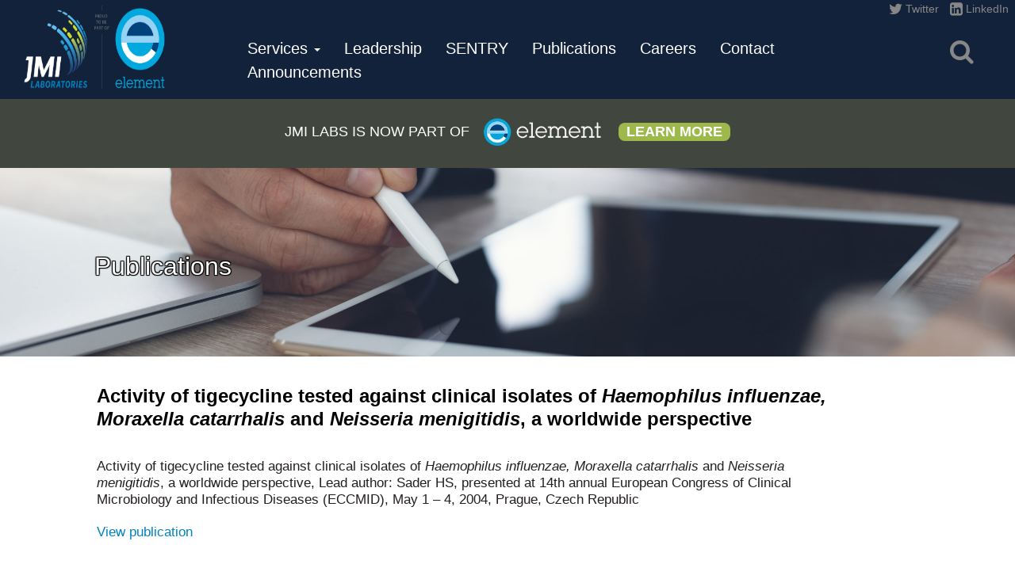

--- FILE ---
content_type: text/html; charset=UTF-8
request_url: https://www.jmilabs.com/publications/activity-of-tigecycline-tested-against-clinical-isolates-of-haemophilus-influenzae-moraxella-catarrhalis-and-neisseria-menigitidis-a-worldwide-perspective/
body_size: 10112
content:
<!DOCTYPE html><html
lang=en-US class=no-js><head><style>img.lazy{min-height:1px}</style><link
href=https://www.jmilabs.com/wp-content/plugins/w3-total-cache/pub/js/lazyload.min.js?x43482 as=script><meta
charset="UTF-8"><meta
name="viewport" content="width=device-width, initial-scale=1.0"><meta
http-equiv="x-ua-compatible" content="ie=edge"><title>Activity of tigecycline tested against clinical isolates of Haemophilus influenzae, Moraxella catarrhalis and Neisseria menigitidis, a worldwide perspective - JMI Laboratories</title><link
rel=profile href=http://gmpg.org/xfn/11><link
rel=pingback href=https://www.jmilabs.com/xmlrpc.php><!--[if lt IE 9]> <script src=https://www.jmilabs.com/wp-content/themes/TEST-jmi-dev/js/html5.js?x43482></script> <style>.site-content { float: none !important; width: 100% !important;}</style><![endif]--><meta
name='robots' content='index, follow, max-image-preview:large, max-snippet:-1, max-video-preview:-1'><style>img:is([sizes="auto" i], [sizes^="auto," i]) { contain-intrinsic-size: 3000px 1500px }</style><link
rel=canonical href=https://www.jmilabs.com/publications/activity-of-tigecycline-tested-against-clinical-isolates-of-haemophilus-influenzae-moraxella-catarrhalis-and-neisseria-menigitidis-a-worldwide-perspective/ ><meta
property="og:locale" content="en_US"><meta
property="og:type" content="article"><meta
property="og:title" content="Activity of tigecycline tested against clinical isolates of Haemophilus influenzae, Moraxella catarrhalis and Neisseria menigitidis, a worldwide perspective - JMI Laboratories"><meta
property="og:description" content="Activity of tigecycline tested against clinical isolates of Haemophilus influenzae, Moraxella catarrhalis and Neisseria menigitidis, a worldwide perspective, Lead author: Sader HS, presented at 14th annual European Congress of Clinical Microbiology and Infectious Diseases (ECCMID), May 1 &#8211; 4, 2004, Prague, Czech Republic"><meta
property="og:url" content="https://www.jmilabs.com/publications/activity-of-tigecycline-tested-against-clinical-isolates-of-haemophilus-influenzae-moraxella-catarrhalis-and-neisseria-menigitidis-a-worldwide-perspective/"><meta
property="og:site_name" content="JMI Laboratories"><meta
name="twitter:card" content="summary_large_image"> <script type=application/ld+json class=yoast-schema-graph>{"@context":"https://schema.org","@graph":[{"@type":"WebPage","@id":"https://www.jmilabs.com/publications/activity-of-tigecycline-tested-against-clinical-isolates-of-haemophilus-influenzae-moraxella-catarrhalis-and-neisseria-menigitidis-a-worldwide-perspective/","url":"https://www.jmilabs.com/publications/activity-of-tigecycline-tested-against-clinical-isolates-of-haemophilus-influenzae-moraxella-catarrhalis-and-neisseria-menigitidis-a-worldwide-perspective/","name":"Activity of tigecycline tested against clinical isolates of Haemophilus influenzae, Moraxella catarrhalis and Neisseria menigitidis, a worldwide perspective - JMI Laboratories","isPartOf":{"@id":"https://www.jmilabs.com/#website"},"datePublished":"2004-05-04T05:00:00+00:00","breadcrumb":{"@id":"https://www.jmilabs.com/publications/activity-of-tigecycline-tested-against-clinical-isolates-of-haemophilus-influenzae-moraxella-catarrhalis-and-neisseria-menigitidis-a-worldwide-perspective/#breadcrumb"},"inLanguage":"en-US","potentialAction":[{"@type":"ReadAction","target":["https://www.jmilabs.com/publications/activity-of-tigecycline-tested-against-clinical-isolates-of-haemophilus-influenzae-moraxella-catarrhalis-and-neisseria-menigitidis-a-worldwide-perspective/"]}]},{"@type":"BreadcrumbList","@id":"https://www.jmilabs.com/publications/activity-of-tigecycline-tested-against-clinical-isolates-of-haemophilus-influenzae-moraxella-catarrhalis-and-neisseria-menigitidis-a-worldwide-perspective/#breadcrumb","itemListElement":[{"@type":"ListItem","position":1,"name":"Home","item":"https://www.jmilabs.com/"},{"@type":"ListItem","position":2,"name":"Publications","item":"https://www.jmilabs.com/publications/"},{"@type":"ListItem","position":3,"name":"Activity of tigecycline tested against clinical isolates of Haemophilus influenzae, Moraxella catarrhalis and Neisseria menigitidis, a worldwide perspective"}]},{"@type":"WebSite","@id":"https://www.jmilabs.com/#website","url":"https://www.jmilabs.com/","name":"JMI Laboratories","description":"","potentialAction":[{"@type":"SearchAction","target":{"@type":"EntryPoint","urlTemplate":"https://www.jmilabs.com/?s={search_term_string}"},"query-input":{"@type":"PropertyValueSpecification","valueRequired":true,"valueName":"search_term_string"}}],"inLanguage":"en-US"}]}</script> <link
rel=dns-prefetch href=//maxcdn.bootstrapcdn.com><link
rel=dns-prefetch href=//fonts.googleapis.com><link
rel=alternate type=application/rss+xml title="JMI Laboratories &raquo; Feed" href=https://www.jmilabs.com/feed/ ><link
rel=alternate type=application/rss+xml title="JMI Laboratories &raquo; Comments Feed" href=https://www.jmilabs.com/comments/feed/ ><link
rel=alternate type=application/rss+xml title="JMI Laboratories &raquo; Activity of tigecycline tested against clinical isolates of Haemophilus influenzae, Moraxella catarrhalis and Neisseria menigitidis, a worldwide perspective Comments Feed" href=https://www.jmilabs.com/publications/activity-of-tigecycline-tested-against-clinical-isolates-of-haemophilus-influenzae-moraxella-catarrhalis-and-neisseria-menigitidis-a-worldwide-perspective/feed/ >
 <script src="//www.googletagmanager.com/gtag/js?id=G-F7WVWWN0QG"  data-cfasync=false data-wpfc-render=false async></script> <script data-cfasync=false data-wpfc-render=false>var mi_version = '9.11.1';
				var mi_track_user = true;
				var mi_no_track_reason = '';
								var MonsterInsightsDefaultLocations = {"page_location":"https:\/\/www.jmilabs.com\/publications\/activity-of-tigecycline-tested-against-clinical-isolates-of-haemophilus-influenzae-moraxella-catarrhalis-and-neisseria-menigitidis-a-worldwide-perspective\/"};
								if ( typeof MonsterInsightsPrivacyGuardFilter === 'function' ) {
					var MonsterInsightsLocations = (typeof MonsterInsightsExcludeQuery === 'object') ? MonsterInsightsPrivacyGuardFilter( MonsterInsightsExcludeQuery ) : MonsterInsightsPrivacyGuardFilter( MonsterInsightsDefaultLocations );
				} else {
					var MonsterInsightsLocations = (typeof MonsterInsightsExcludeQuery === 'object') ? MonsterInsightsExcludeQuery : MonsterInsightsDefaultLocations;
				}

								var disableStrs = [
										'ga-disable-G-F7WVWWN0QG',
									];

				/* Function to detect opted out users */
				function __gtagTrackerIsOptedOut() {
					for (var index = 0; index < disableStrs.length; index++) {
						if (document.cookie.indexOf(disableStrs[index] + '=true') > -1) {
							return true;
						}
					}

					return false;
				}

				/* Disable tracking if the opt-out cookie exists. */
				if (__gtagTrackerIsOptedOut()) {
					for (var index = 0; index < disableStrs.length; index++) {
						window[disableStrs[index]] = true;
					}
				}

				/* Opt-out function */
				function __gtagTrackerOptout() {
					for (var index = 0; index < disableStrs.length; index++) {
						document.cookie = disableStrs[index] + '=true; expires=Thu, 31 Dec 2099 23:59:59 UTC; path=/';
						window[disableStrs[index]] = true;
					}
				}

				if ('undefined' === typeof gaOptout) {
					function gaOptout() {
						__gtagTrackerOptout();
					}
				}
								window.dataLayer = window.dataLayer || [];

				window.MonsterInsightsDualTracker = {
					helpers: {},
					trackers: {},
				};
				if (mi_track_user) {
					function __gtagDataLayer() {
						dataLayer.push(arguments);
					}

					function __gtagTracker(type, name, parameters) {
						if (!parameters) {
							parameters = {};
						}

						if (parameters.send_to) {
							__gtagDataLayer.apply(null, arguments);
							return;
						}

						if (type === 'event') {
														parameters.send_to = monsterinsights_frontend.v4_id;
							var hookName = name;
							if (typeof parameters['event_category'] !== 'undefined') {
								hookName = parameters['event_category'] + ':' + name;
							}

							if (typeof MonsterInsightsDualTracker.trackers[hookName] !== 'undefined') {
								MonsterInsightsDualTracker.trackers[hookName](parameters);
							} else {
								__gtagDataLayer('event', name, parameters);
							}
							
						} else {
							__gtagDataLayer.apply(null, arguments);
						}
					}

					__gtagTracker('js', new Date());
					__gtagTracker('set', {
						'developer_id.dZGIzZG': true,
											});
					if ( MonsterInsightsLocations.page_location ) {
						__gtagTracker('set', MonsterInsightsLocations);
					}
										__gtagTracker('config', 'G-F7WVWWN0QG', {"forceSSL":"true"} );
										window.gtag = __gtagTracker;										(function () {
						/* https://developers.google.com/analytics/devguides/collection/analyticsjs/ */
						/* ga and __gaTracker compatibility shim. */
						var noopfn = function () {
							return null;
						};
						var newtracker = function () {
							return new Tracker();
						};
						var Tracker = function () {
							return null;
						};
						var p = Tracker.prototype;
						p.get = noopfn;
						p.set = noopfn;
						p.send = function () {
							var args = Array.prototype.slice.call(arguments);
							args.unshift('send');
							__gaTracker.apply(null, args);
						};
						var __gaTracker = function () {
							var len = arguments.length;
							if (len === 0) {
								return;
							}
							var f = arguments[len - 1];
							if (typeof f !== 'object' || f === null || typeof f.hitCallback !== 'function') {
								if ('send' === arguments[0]) {
									var hitConverted, hitObject = false, action;
									if ('event' === arguments[1]) {
										if ('undefined' !== typeof arguments[3]) {
											hitObject = {
												'eventAction': arguments[3],
												'eventCategory': arguments[2],
												'eventLabel': arguments[4],
												'value': arguments[5] ? arguments[5] : 1,
											}
										}
									}
									if ('pageview' === arguments[1]) {
										if ('undefined' !== typeof arguments[2]) {
											hitObject = {
												'eventAction': 'page_view',
												'page_path': arguments[2],
											}
										}
									}
									if (typeof arguments[2] === 'object') {
										hitObject = arguments[2];
									}
									if (typeof arguments[5] === 'object') {
										Object.assign(hitObject, arguments[5]);
									}
									if ('undefined' !== typeof arguments[1].hitType) {
										hitObject = arguments[1];
										if ('pageview' === hitObject.hitType) {
											hitObject.eventAction = 'page_view';
										}
									}
									if (hitObject) {
										action = 'timing' === arguments[1].hitType ? 'timing_complete' : hitObject.eventAction;
										hitConverted = mapArgs(hitObject);
										__gtagTracker('event', action, hitConverted);
									}
								}
								return;
							}

							function mapArgs(args) {
								var arg, hit = {};
								var gaMap = {
									'eventCategory': 'event_category',
									'eventAction': 'event_action',
									'eventLabel': 'event_label',
									'eventValue': 'event_value',
									'nonInteraction': 'non_interaction',
									'timingCategory': 'event_category',
									'timingVar': 'name',
									'timingValue': 'value',
									'timingLabel': 'event_label',
									'page': 'page_path',
									'location': 'page_location',
									'title': 'page_title',
									'referrer' : 'page_referrer',
								};
								for (arg in args) {
																		if (!(!args.hasOwnProperty(arg) || !gaMap.hasOwnProperty(arg))) {
										hit[gaMap[arg]] = args[arg];
									} else {
										hit[arg] = args[arg];
									}
								}
								return hit;
							}

							try {
								f.hitCallback();
							} catch (ex) {
							}
						};
						__gaTracker.create = newtracker;
						__gaTracker.getByName = newtracker;
						__gaTracker.getAll = function () {
							return [];
						};
						__gaTracker.remove = noopfn;
						__gaTracker.loaded = true;
						window['__gaTracker'] = __gaTracker;
					})();
									} else {
										console.log("");
					(function () {
						function __gtagTracker() {
							return null;
						}

						window['__gtagTracker'] = __gtagTracker;
						window['gtag'] = __gtagTracker;
					})();
									}</script> <link
rel=stylesheet href=https://www.jmilabs.com/wp-content/cache/minify/a5ff7.css?x43482 media=all><style id=classic-theme-styles-inline-css>/*! This file is auto-generated */
.wp-block-button__link{color:#fff;background-color:#32373c;border-radius:9999px;box-shadow:none;text-decoration:none;padding:calc(.667em + 2px) calc(1.333em + 2px);font-size:1.125em}.wp-block-file__button{background:#32373c;color:#fff;text-decoration:none}</style><style id=global-styles-inline-css>/*<![CDATA[*/:root{--wp--preset--aspect-ratio--square: 1;--wp--preset--aspect-ratio--4-3: 4/3;--wp--preset--aspect-ratio--3-4: 3/4;--wp--preset--aspect-ratio--3-2: 3/2;--wp--preset--aspect-ratio--2-3: 2/3;--wp--preset--aspect-ratio--16-9: 16/9;--wp--preset--aspect-ratio--9-16: 9/16;--wp--preset--color--black: #000000;--wp--preset--color--cyan-bluish-gray: #abb8c3;--wp--preset--color--white: #ffffff;--wp--preset--color--pale-pink: #f78da7;--wp--preset--color--vivid-red: #cf2e2e;--wp--preset--color--luminous-vivid-orange: #ff6900;--wp--preset--color--luminous-vivid-amber: #fcb900;--wp--preset--color--light-green-cyan: #7bdcb5;--wp--preset--color--vivid-green-cyan: #00d084;--wp--preset--color--pale-cyan-blue: #8ed1fc;--wp--preset--color--vivid-cyan-blue: #0693e3;--wp--preset--color--vivid-purple: #9b51e0;--wp--preset--gradient--vivid-cyan-blue-to-vivid-purple: linear-gradient(135deg,rgba(6,147,227,1) 0%,rgb(155,81,224) 100%);--wp--preset--gradient--light-green-cyan-to-vivid-green-cyan: linear-gradient(135deg,rgb(122,220,180) 0%,rgb(0,208,130) 100%);--wp--preset--gradient--luminous-vivid-amber-to-luminous-vivid-orange: linear-gradient(135deg,rgba(252,185,0,1) 0%,rgba(255,105,0,1) 100%);--wp--preset--gradient--luminous-vivid-orange-to-vivid-red: linear-gradient(135deg,rgba(255,105,0,1) 0%,rgb(207,46,46) 100%);--wp--preset--gradient--very-light-gray-to-cyan-bluish-gray: linear-gradient(135deg,rgb(238,238,238) 0%,rgb(169,184,195) 100%);--wp--preset--gradient--cool-to-warm-spectrum: linear-gradient(135deg,rgb(74,234,220) 0%,rgb(151,120,209) 20%,rgb(207,42,186) 40%,rgb(238,44,130) 60%,rgb(251,105,98) 80%,rgb(254,248,76) 100%);--wp--preset--gradient--blush-light-purple: linear-gradient(135deg,rgb(255,206,236) 0%,rgb(152,150,240) 100%);--wp--preset--gradient--blush-bordeaux: linear-gradient(135deg,rgb(254,205,165) 0%,rgb(254,45,45) 50%,rgb(107,0,62) 100%);--wp--preset--gradient--luminous-dusk: linear-gradient(135deg,rgb(255,203,112) 0%,rgb(199,81,192) 50%,rgb(65,88,208) 100%);--wp--preset--gradient--pale-ocean: linear-gradient(135deg,rgb(255,245,203) 0%,rgb(182,227,212) 50%,rgb(51,167,181) 100%);--wp--preset--gradient--electric-grass: linear-gradient(135deg,rgb(202,248,128) 0%,rgb(113,206,126) 100%);--wp--preset--gradient--midnight: linear-gradient(135deg,rgb(2,3,129) 0%,rgb(40,116,252) 100%);--wp--preset--font-size--small: 13px;--wp--preset--font-size--medium: 20px;--wp--preset--font-size--large: 36px;--wp--preset--font-size--x-large: 42px;--wp--preset--spacing--20: 0.44rem;--wp--preset--spacing--30: 0.67rem;--wp--preset--spacing--40: 1rem;--wp--preset--spacing--50: 1.5rem;--wp--preset--spacing--60: 2.25rem;--wp--preset--spacing--70: 3.38rem;--wp--preset--spacing--80: 5.06rem;--wp--preset--shadow--natural: 6px 6px 9px rgba(0, 0, 0, 0.2);--wp--preset--shadow--deep: 12px 12px 50px rgba(0, 0, 0, 0.4);--wp--preset--shadow--sharp: 6px 6px 0px rgba(0, 0, 0, 0.2);--wp--preset--shadow--outlined: 6px 6px 0px -3px rgba(255, 255, 255, 1), 6px 6px rgba(0, 0, 0, 1);--wp--preset--shadow--crisp: 6px 6px 0px rgba(0, 0, 0, 1);}:where(.is-layout-flex){gap: 0.5em;}:where(.is-layout-grid){gap: 0.5em;}body .is-layout-flex{display: flex;}.is-layout-flex{flex-wrap: wrap;align-items: center;}.is-layout-flex > :is(*, div){margin: 0;}body .is-layout-grid{display: grid;}.is-layout-grid > :is(*, div){margin: 0;}:where(.wp-block-columns.is-layout-flex){gap: 2em;}:where(.wp-block-columns.is-layout-grid){gap: 2em;}:where(.wp-block-post-template.is-layout-flex){gap: 1.25em;}:where(.wp-block-post-template.is-layout-grid){gap: 1.25em;}.has-black-color{color: var(--wp--preset--color--black) !important;}.has-cyan-bluish-gray-color{color: var(--wp--preset--color--cyan-bluish-gray) !important;}.has-white-color{color: var(--wp--preset--color--white) !important;}.has-pale-pink-color{color: var(--wp--preset--color--pale-pink) !important;}.has-vivid-red-color{color: var(--wp--preset--color--vivid-red) !important;}.has-luminous-vivid-orange-color{color: var(--wp--preset--color--luminous-vivid-orange) !important;}.has-luminous-vivid-amber-color{color: var(--wp--preset--color--luminous-vivid-amber) !important;}.has-light-green-cyan-color{color: var(--wp--preset--color--light-green-cyan) !important;}.has-vivid-green-cyan-color{color: var(--wp--preset--color--vivid-green-cyan) !important;}.has-pale-cyan-blue-color{color: var(--wp--preset--color--pale-cyan-blue) !important;}.has-vivid-cyan-blue-color{color: var(--wp--preset--color--vivid-cyan-blue) !important;}.has-vivid-purple-color{color: var(--wp--preset--color--vivid-purple) !important;}.has-black-background-color{background-color: var(--wp--preset--color--black) !important;}.has-cyan-bluish-gray-background-color{background-color: var(--wp--preset--color--cyan-bluish-gray) !important;}.has-white-background-color{background-color: var(--wp--preset--color--white) !important;}.has-pale-pink-background-color{background-color: var(--wp--preset--color--pale-pink) !important;}.has-vivid-red-background-color{background-color: var(--wp--preset--color--vivid-red) !important;}.has-luminous-vivid-orange-background-color{background-color: var(--wp--preset--color--luminous-vivid-orange) !important;}.has-luminous-vivid-amber-background-color{background-color: var(--wp--preset--color--luminous-vivid-amber) !important;}.has-light-green-cyan-background-color{background-color: var(--wp--preset--color--light-green-cyan) !important;}.has-vivid-green-cyan-background-color{background-color: var(--wp--preset--color--vivid-green-cyan) !important;}.has-pale-cyan-blue-background-color{background-color: var(--wp--preset--color--pale-cyan-blue) !important;}.has-vivid-cyan-blue-background-color{background-color: var(--wp--preset--color--vivid-cyan-blue) !important;}.has-vivid-purple-background-color{background-color: var(--wp--preset--color--vivid-purple) !important;}.has-black-border-color{border-color: var(--wp--preset--color--black) !important;}.has-cyan-bluish-gray-border-color{border-color: var(--wp--preset--color--cyan-bluish-gray) !important;}.has-white-border-color{border-color: var(--wp--preset--color--white) !important;}.has-pale-pink-border-color{border-color: var(--wp--preset--color--pale-pink) !important;}.has-vivid-red-border-color{border-color: var(--wp--preset--color--vivid-red) !important;}.has-luminous-vivid-orange-border-color{border-color: var(--wp--preset--color--luminous-vivid-orange) !important;}.has-luminous-vivid-amber-border-color{border-color: var(--wp--preset--color--luminous-vivid-amber) !important;}.has-light-green-cyan-border-color{border-color: var(--wp--preset--color--light-green-cyan) !important;}.has-vivid-green-cyan-border-color{border-color: var(--wp--preset--color--vivid-green-cyan) !important;}.has-pale-cyan-blue-border-color{border-color: var(--wp--preset--color--pale-cyan-blue) !important;}.has-vivid-cyan-blue-border-color{border-color: var(--wp--preset--color--vivid-cyan-blue) !important;}.has-vivid-purple-border-color{border-color: var(--wp--preset--color--vivid-purple) !important;}.has-vivid-cyan-blue-to-vivid-purple-gradient-background{background: var(--wp--preset--gradient--vivid-cyan-blue-to-vivid-purple) !important;}.has-light-green-cyan-to-vivid-green-cyan-gradient-background{background: var(--wp--preset--gradient--light-green-cyan-to-vivid-green-cyan) !important;}.has-luminous-vivid-amber-to-luminous-vivid-orange-gradient-background{background: var(--wp--preset--gradient--luminous-vivid-amber-to-luminous-vivid-orange) !important;}.has-luminous-vivid-orange-to-vivid-red-gradient-background{background: var(--wp--preset--gradient--luminous-vivid-orange-to-vivid-red) !important;}.has-very-light-gray-to-cyan-bluish-gray-gradient-background{background: var(--wp--preset--gradient--very-light-gray-to-cyan-bluish-gray) !important;}.has-cool-to-warm-spectrum-gradient-background{background: var(--wp--preset--gradient--cool-to-warm-spectrum) !important;}.has-blush-light-purple-gradient-background{background: var(--wp--preset--gradient--blush-light-purple) !important;}.has-blush-bordeaux-gradient-background{background: var(--wp--preset--gradient--blush-bordeaux) !important;}.has-luminous-dusk-gradient-background{background: var(--wp--preset--gradient--luminous-dusk) !important;}.has-pale-ocean-gradient-background{background: var(--wp--preset--gradient--pale-ocean) !important;}.has-electric-grass-gradient-background{background: var(--wp--preset--gradient--electric-grass) !important;}.has-midnight-gradient-background{background: var(--wp--preset--gradient--midnight) !important;}.has-small-font-size{font-size: var(--wp--preset--font-size--small) !important;}.has-medium-font-size{font-size: var(--wp--preset--font-size--medium) !important;}.has-large-font-size{font-size: var(--wp--preset--font-size--large) !important;}.has-x-large-font-size{font-size: var(--wp--preset--font-size--x-large) !important;}
:where(.wp-block-post-template.is-layout-flex){gap: 1.25em;}:where(.wp-block-post-template.is-layout-grid){gap: 1.25em;}
:where(.wp-block-columns.is-layout-flex){gap: 2em;}:where(.wp-block-columns.is-layout-grid){gap: 2em;}
:root :where(.wp-block-pullquote){font-size: 1.5em;line-height: 1.6;}/*]]>*/</style><link
rel=stylesheet href=https://www.jmilabs.com/wp-content/cache/minify/813e8.css?x43482 media=all><style id=wprmenu.css-inline-css>@media only screen and ( max-width: 1248px ) {html body div.wprm-wrapper {overflow: scroll;}#wprmenu_bar {background-image: url();background-size: cover ;background-repeat: repeat;}#wprmenu_bar {background-color: #13223b;}html body div#mg-wprm-wrap .wpr_submit .icon.icon-search {color: #ffffff;}#wprmenu_bar .menu_title,#wprmenu_bar .wprmenu_icon_menu,#wprmenu_bar .menu_title a {color: #ffffff;}#wprmenu_bar .menu_title {font-size: 20px;font-weight: normal;}#mg-wprm-wrap li.menu-item a {font-size: 15px;text-transform: capitalize;font-weight: normal;}#mg-wprm-wrap li.menu-item-has-children ul.sub-menu a {font-size: 15px;text-transform: capitalize;font-weight: normal;}#mg-wprm-wrap li.current-menu-item > a {background: #0683cc;}#mg-wprm-wrap li.current-menu-item > a,#mg-wprm-wrap li.current-menu-item span.wprmenu_icon{color: #ffffff !important;}#mg-wprm-wrap {background-color: #303031;}.cbp-spmenu-push-toright,.cbp-spmenu-push-toright .mm-slideout {left: 80% ;}.cbp-spmenu-push-toleft {left: -80% ;}#mg-wprm-wrap.cbp-spmenu-right,#mg-wprm-wrap.cbp-spmenu-left,#mg-wprm-wrap.cbp-spmenu-right.custom,#mg-wprm-wrap.cbp-spmenu-left.custom,.cbp-spmenu-vertical {width: 80%;max-width: 400px;}#mg-wprm-wrap ul#wprmenu_menu_ul li.menu-item a,div#mg-wprm-wrap ul li span.wprmenu_icon {color: #ffffff;}#mg-wprm-wrap ul#wprmenu_menu_ul li.menu-item:valid ~ a{color: #ffffff;}#mg-wprm-wrap ul#wprmenu_menu_ul li.menu-item a:hover {background: #0683cc;color: #ffffff !important;}div#mg-wprm-wrap ul>li:hover>span.wprmenu_icon {color: #ffffff !important;}.wprmenu_bar .hamburger-inner,.wprmenu_bar .hamburger-inner::before,.wprmenu_bar .hamburger-inner::after {background: #878787;}.wprmenu_bar .hamburger:hover .hamburger-inner,.wprmenu_bar .hamburger:hover .hamburger-inner::before,.wprmenu_bar .hamburger:hover .hamburger-inner::after {background: #ffffff;}#wprmenu_menu.left {width:80%;left: -80%;right: auto;}#wprmenu_menu.right {width:80%;right: -80%;left: auto;}.wprmenu_bar .hamburger {float: right;}.wprmenu_bar #custom_menu_icon.hamburger {top: px;right: px;float: right;background-color: #cccccc;}html body div#wprmenu_bar {padding-top: 31.5px;padding-bottom: 31.5px;}.wprmenu_bar div.wpr_search form {top: 61.5px;}html body div#wprmenu_bar {height : 90px;}#mg-wprm-wrap.cbp-spmenu-left,#mg-wprm-wrap.cbp-spmenu-right,#mg-widgetmenu-wrap.cbp-spmenu-widget-left,#mg-widgetmenu-wrap.cbp-spmenu-widget-right {top: 90px !important;}.wpr_custom_menu #custom_menu_icon {display: block;}html { padding-top: 42px !important; }#wprmenu_bar,#mg-wprm-wrap { display: block; }div#wpadminbar { position: fixed; }}</style><link
rel=stylesheet href=https://www.jmilabs.com/wp-content/cache/minify/0dc97.css?x43482 media=all><link
rel=stylesheet id=font-awesome-css href='//maxcdn.bootstrapcdn.com/font-awesome/latest/css/font-awesome.min.css?ver=6.8.3' type=text/css media=all><link
rel=stylesheet href=https://www.jmilabs.com/wp-content/cache/minify/03de1.css?x43482 media=all><link
rel=stylesheet id=jmi-google-fonts-css href='https://fonts.googleapis.com/css2?family=Roboto+Slab%3Awght%40100..900&#038;display=swap&#038;ver=6.8.3' type=text/css media=all><link
rel=stylesheet href=https://www.jmilabs.com/wp-content/cache/minify/0e652.css?x43482 media=all> <script src="https://www.jmilabs.com/wp-includes/js/jquery/jquery.min.js?x43482&amp;ver=3.7.1" id=jquery-core-js></script> <script src="https://www.jmilabs.com/wp-includes/js/jquery/jquery-migrate.min.js?x43482&amp;ver=3.4.1" id=jquery-migrate-js></script> <script id=file_uploads_nfpluginsettings-js-extra>var params = {"clearLogRestUrl":"https:\/\/www.jmilabs.com\/wp-json\/nf-file-uploads\/debug-log\/delete-all","clearLogButtonId":"file_uploads_clear_debug_logger","downloadLogRestUrl":"https:\/\/www.jmilabs.com\/wp-json\/nf-file-uploads\/debug-log\/get-all","downloadLogButtonId":"file_uploads_download_debug_logger"};</script> <script src="https://www.jmilabs.com/wp-content/plugins/ninja-forms-uploads/assets/js/nfpluginsettings.js?x43482&amp;ver=3.3.16" id=file_uploads_nfpluginsettings-js></script> <script src="https://www.jmilabs.com/wp-content/plugins/google-analytics-for-wordpress/assets/js/frontend-gtag.min.js?x43482&amp;ver=9.11.1" id=monsterinsights-frontend-script-js async=async data-wp-strategy=async></script> <script data-cfasync=false data-wpfc-render=false id=monsterinsights-frontend-script-js-extra>var monsterinsights_frontend = {"js_events_tracking":"true","download_extensions":"doc,pdf,ppt,zip,xls,docx,pptx,xlsx","inbound_paths":"[]","home_url":"https:\/\/www.jmilabs.com","hash_tracking":"false","v4_id":"G-F7WVWWN0QG"};</script> <script src="https://www.jmilabs.com/wp-content/plugins/wp-responsive-menu/assets/js/modernizr.custom.js?x43482&amp;ver=3.1.6" id=modernizr-js></script> <script src="https://www.jmilabs.com/wp-content/plugins/wp-responsive-menu/assets/js/jquery.touchSwipe.min.js?x43482&amp;ver=3.1.6" id=touchSwipe-js></script> <script id=wprmenu.js-js-extra>var wprmenu = {"zooming":"","from_width":"1248","push_width":"400","menu_width":"80","parent_click":"","swipe":"","enable_overlay":""};</script> <script src="https://www.jmilabs.com/wp-content/plugins/wp-responsive-menu/assets/js/wprmenu.js?x43482&amp;ver=3.1.6" id=wprmenu.js-js></script> <script src="https://www.jmilabs.com/wp-content/themes/TEST-jmi-dev/lib/includes/resources/bootstrap/js/bootstrap.min.js?x43482&amp;ver=6.8.3" id=jmi-bootstrapjs-js></script> <script src="https://www.jmilabs.com/wp-content/themes/TEST-jmi-dev/lib/includes/js/bootstrap-wp.js?x43482&amp;ver=6.8.3" id=jmi-bootstrapwp-js></script> <link
rel=https://api.w.org/ href=https://www.jmilabs.com/wp-json/ ><link
rel=EditURI type=application/rsd+xml title=RSD href=https://www.jmilabs.com/xmlrpc.php?rsd><meta
name="generator" content="WordPress 6.8.3"><link
rel=shortlink href='https://www.jmilabs.com/?p=2269'><link
rel=alternate title="oEmbed (JSON)" type=application/json+oembed href="https://www.jmilabs.com/wp-json/oembed/1.0/embed?url=https%3A%2F%2Fwww.jmilabs.com%2Fpublications%2Factivity-of-tigecycline-tested-against-clinical-isolates-of-haemophilus-influenzae-moraxella-catarrhalis-and-neisseria-menigitidis-a-worldwide-perspective%2F"><link
rel=alternate title="oEmbed (XML)" type=text/xml+oembed href="https://www.jmilabs.com/wp-json/oembed/1.0/embed?url=https%3A%2F%2Fwww.jmilabs.com%2Fpublications%2Factivity-of-tigecycline-tested-against-clinical-isolates-of-haemophilus-influenzae-moraxella-catarrhalis-and-neisseria-menigitidis-a-worldwide-perspective%2F&#038;format=xml"><style>.site-title a,
		.site-description {
			color: #13223b;
		}</style><link
rel=icon href=https://www.jmilabs.com/wp-content/uploads/2016/06/cropped-favicon-32x32.png?x43482 sizes=32x32><link
rel=icon href=https://www.jmilabs.com/wp-content/uploads/2016/06/cropped-favicon-192x192.png?x43482 sizes=192x192><link
rel=apple-touch-icon href=https://www.jmilabs.com/wp-content/uploads/2016/06/cropped-favicon-180x180.png?x43482><meta
name="msapplication-TileImage" content="https://www.jmilabs.com/wp-content/uploads/2016/06/cropped-favicon-270x270.png"></head><body
class="wp-singular publications-template-default single single-publications postid-2269 single-format-standard wp-theme-TEST-jmi-dev"><header
id=masthead class="site-header affix stickyheader" role=banner><div
class=container-fluid><div
class=row><div
class=col-sm-12><div
class="site-header-inner col-sm-2 header-logo"><a
href=https://www.jmilabs.com/ title="JMI Laboratories" rel=home>
<img
class=lazy src="data:image/svg+xml,%3Csvg%20xmlns='http://www.w3.org/2000/svg'%20viewBox='0%200%201170%20546'%3E%3C/svg%3E" data-src=https://www.jmilabs.com/wp-content/uploads/2023/02/cropped-Element_JMI_Cobranded_Logo_H_cmyk_-JMI-WO_cropped.png?x43482 width=1170 height=546 alt>
</a></div><div
id=navigation class="site-header-inner col-sm-9"><nav
class=site-navigation><div
class=row><div
class="site-navigation-inner col-sm-12"><div
class="navbar navbar-default"><div
class="collapse navbar-collapse navbar-responsive-collapse"><ul
id=main-menu class="nav navbar-nav"><li
id=menu-item-7625 class="menu-item menu-item-type-post_type menu-item-object-page menu-item-has-children menu-item-7625 dropdown"><a
title=Services href=# data-toggle=dropdown class=dropdown-toggle aria-haspopup=true>Services <span
class=caret></span></a><ul
role=menu class=" dropdown-menu">
<li
id=menu-item-7630 class="menu-item menu-item-type-post_type menu-item-object-page menu-item-7630"><a
title="Antimicrobial Surveillance" href=https://www.jmilabs.com/antimicrobial-surveillance/ >Antimicrobial Surveillance</a></li>
<li
id=menu-item-7627 class="dropdown-item menu-item menu-item-type-post_type menu-item-object-page menu-item-7627"><a
title="Drug Development" href=https://www.jmilabs.com/drug-development/ >Drug Development</a></li>
<li
id=menu-item-7629 class="menu-item menu-item-type-post_type menu-item-object-page menu-item-7629"><a
title="Molecular Studies" href=https://www.jmilabs.com/molecular-studies/ >Molecular Studies</a></li>
<li
id=menu-item-7628 class="menu-item menu-item-type-post_type menu-item-object-page menu-item-7628"><a
title="Clinical Trial Support" href=https://www.jmilabs.com/clinical-trial-support/ >Clinical Trial Support</a></li>
<li
id=menu-item-7626 class="menu-item menu-item-type-post_type menu-item-object-page menu-item-7626"><a
title=Microbiome href=https://www.jmilabs.com/microbiome/ >Microbiome</a></li>
<li
id=menu-item-8558 class="menu-item menu-item-type-post_type menu-item-object-page menu-item-8558"><a
title="Medical Writing" href=https://www.jmilabs.com/medical-writing/ >Medical Writing</a></li></ul>
</li>
<li
id=menu-item-7804 class="menu-item menu-item-type-post_type menu-item-object-page menu-item-7804"><a
title=Leadership href=https://www.jmilabs.com/leadership-team/ >Leadership</a></li>
<li
id=menu-item-7546 class="menu-item menu-item-type-post_type menu-item-object-page menu-item-7546"><a
title=SENTRY href=https://www.jmilabs.com/sentry-surveillance-program/ >SENTRY</a></li>
<li
id=menu-item-7669 class="menu-item menu-item-type-post_type menu-item-object-page menu-item-7669"><a
title=Publications href=https://www.jmilabs.com/jmi-publications/ >Publications</a></li>
<li
id=menu-item-7544 class="menu-item menu-item-type-post_type menu-item-object-page menu-item-7544"><a
title=Careers href=https://www.jmilabs.com/careers/ >Careers</a></li>
<li
id=menu-item-7545 class="menu-item menu-item-type-post_type menu-item-object-page menu-item-7545"><a
title=Contact href=https://www.jmilabs.com/contact-us/ >Contact</a></li>
<li
id=menu-item-7543 class="menu-item menu-item-type-post_type menu-item-object-page menu-item-7543"><a
title=Announcements href=https://www.jmilabs.com/events-calendar/ >Announcements</a></li></ul></div></div></div></div></nav></div><div
id=header-search class="site-header-inner col-sm-1"><i
class="fa fa-search header-search-toggle"></i><aside
id=search-3 class="widget widget_search">&nbsp;<form
role=search method=get class=search-form action=https://www.jmilabs.com/ >
<input
type=search class="search-field form-control" placeholder="Search &hellip;" value name=s title="Search for:">
<input
type=submit class="search-submit form-control" value=Search></form></aside></div></div></div></div><div
id=social-links>
<a
class=nav_twitter_link href=https://twitter.com/jmilabs target=_blank><i
class="fa fa-twitter fa-lg"></i> Twitter</a>
<a
class=nav_twitter_link href=https://www.linkedin.com/company/jmi-laboratories target=_blank><i
class="fa fa-linkedin-square fa-lg"></i> LinkedIn</a></div></header><div
id=stickyalias></div><div
class=main-content><div
class=container-fluid><div
class="row element-banner-container"><div
class=element-banner-content><h3>
JMI LABS IS NOW PART OF <img
src="data:image/svg+xml,%3Csvg%20xmlns='http://www.w3.org/2000/svg'%20viewBox='0%200%201%201'%3E%3C/svg%3E" data-src=https://www.jmilabs.com/wp-content/uploads/2022/01/element.jpg?x43482 class="element-logo lazy" alt=element>
<a
href=https://www.element.com/landing/lse-jmi-laboratories-is-part-of-element target=_blank rel="noopener noreferrer">LEARN&nbsp;MORE</a></h3></div></div><div
class=row><div
class="main-content-inner col-xs-12"><div
class="row page-header"><div
class="header-image col-sm-12 col-md-12 parallax-window" data="<? echo $post_id;?>" data-parallax="scroll" data-image-src="https://www.jmilabs.com/wp-content/uploads/2020/08/Final_Publications-scaled.jpeg?x43482" ><div
class="row flex-header-row"><div
class="header-title col-xs-10 col-xs-offset-1"><h1 class="page-title text-left" style ="color: ">Publications</h1></div></div></div></div><div
class=row><div
id=publication-post class="col-xs-12 col-sm-9 col-sm-offset-1"><div
class=row><div
class="entry-content site-content col-sm-12"><article
id=post-2269 class="post-2269 publications type-publications status-publish format-standard hentry publication_type-abstract"><header
class=page-header><h2 class="page-title">Activity of tigecycline tested against clinical isolates of <i>Haemophilus influenzae, Moraxella catarrhalis</i> and <i>Neisseria menigitidis</i>, a worldwide perspective</h2></header><div
class=entry-content><p>Activity of tigecycline tested against clinical isolates of <i>Haemophilus influenzae, Moraxella catarrhalis</i> and <i>Neisseria menigitidis</i>, a worldwide perspective, Lead author: Sader HS, presented at 14th annual European Congress of Clinical Microbiology and Infectious Diseases (ECCMID), May 1 &#8211; 4, 2004, Prague, Czech Republic</p><p><a
href=https://www.jmilabs.com/data/posters/P940_04ECCMID.PDF target=_blank >View publication</a></p></div></article></div></div></div></div></div></div><div
class=row><div
class="footer-cta col-xs-12"><div
class=row><div
class="col-xs-12 col-sm-10 col-sm-offset-1"><p
class=cta-title>Get Support From A Premier Microbiology Laboratory</p><p
class=cta-link><a
href=https://www.jmilabs.com/contact-us/ >Partner with JMI</a></p></div></div></div></div></div></div><footer
id=colophon class=site-footer role=contentinfo><div
class=container-fluid><div
class=row><div
class="col-sm-10 col-sm-offset-1"><div
class="site-name col-sm-12"><p></p></div></div></div><div
class=row><div
class="col-sm-10 col-sm-offset-1"><div
class=" col-sm-6 footer-right-col"><div
class=row><div
class=" col-sm-12"><p
class=address>
345 Beaver Kreek Center, Suite A,
North Liberty,
IA
52317</p></div></div><div
class=row><div
class="col-sm-6 col-md-5 col-lg-4"><p
class=phone><a
href="tel:(319) 665-3370"><i
class="fa fa-phone fa-lg"></i> (319) 665-3370</a></p></div><div
class="col-sm-6 col-md-6"><p
class=phone><a
href=mailto:info@jmilabs.com><i
class="fa fa-envelope-o fa-lg"></i> info@jmilabs.com</a></p></div></div><div
class=row><div
class="col-sm-6 col-md-5 col-lg-4"><p
class=phone><a
class=nav_twitter_link href=https://twitter.com/jmilabs target=_blank><i
class="fa fa-twitter fa-lg"></i> Twitter</a></p></div><div
class="col-sm-6 col-md-5"><p
class=phone><a
class=nav_twitter_link href=https://www.linkedin.com/company/jmi-laboratories target=_blank><i
class="fa fa-linkedin-square fa-lg"></i> LinkedIn</a></p></div></div></div><div
class=" col-sm-6"><img
class="footer_logo lazy" src="data:image/svg+xml,%3Csvg%20xmlns='http://www.w3.org/2000/svg'%20viewBox='0%200%20147%20143'%3E%3C/svg%3E" data-src=https://www.jmilabs.com/wp-content/themes/TEST-jmi-dev/lib/images/jmi-footer-logo.png?x43482 width=147 height=143 alt="JMI Laboratories"></div></div></div></div></footer><a
href=# class=scrollToTop></a> <script type=speculationrules>{"prefetch":[{"source":"document","where":{"and":[{"href_matches":"\/*"},{"not":{"href_matches":["\/wp-*.php","\/wp-admin\/*","\/wp-content\/uploads\/*","\/wp-content\/*","\/wp-content\/plugins\/*","\/wp-content\/themes\/TEST-jmi-dev\/*","\/*\\?(.+)"]}},{"not":{"selector_matches":"a[rel~=\"nofollow\"]"}},{"not":{"selector_matches":".no-prefetch, .no-prefetch a"}}]},"eagerness":"conservative"}]}</script> <div
class=wprm-wrapper><div
id=wprmenu_bar class="wprmenu_bar bodyslide right"><div
class="hamburger hamburger--slider">
<span
class=hamburger-box>
<span
class=hamburger-inner></span>
</span></div><div
class=menu_title>
<a
href=https://www.jmilabs.com><img
class="bar_logo lazy" alt=logo src="data:image/svg+xml,%3Csvg%20xmlns='http://www.w3.org/2000/svg'%20viewBox='0%200%201%201'%3E%3C/svg%3E" data-src=https://www.jmilabs.com/wp-content/uploads/2020/06/JMI-4C-Stacked-Rev-1.png?x43482></a></div></div><div
class="cbp-spmenu cbp-spmenu-vertical cbp-spmenu-right default " id=mg-wprm-wrap><ul
id=wprmenu_menu_ul>
<li
id=menu-item-7799 class="menu-item menu-item-type-post_type menu-item-object-page menu-item-home menu-item-7799"><a
href=https://www.jmilabs.com/ >Home</a></li>
<li
id=menu-item-218 class="menu-item menu-item-type-post_type menu-item-object-page menu-item-218"><a
href=https://www.jmilabs.com/antimicrobial-surveillance/ >Antimicrobial Surveillance</a></li>
<li
id=menu-item-215 class="menu-item menu-item-type-post_type menu-item-object-page menu-item-215"><a
href=https://www.jmilabs.com/drug-development/ >Drug Development</a></li>
<li
id=menu-item-217 class="menu-item menu-item-type-post_type menu-item-object-page menu-item-217"><a
href=https://www.jmilabs.com/molecular-studies/ >Molecular Studies</a></li>
<li
id=menu-item-216 class="menu-item menu-item-type-post_type menu-item-object-page menu-item-216"><a
href=https://www.jmilabs.com/clinical-trial-support/ >Clinical Trial Support</a></li>
<li
id=menu-item-7583 class="menu-item menu-item-type-post_type menu-item-object-page menu-item-7583"><a
href=https://www.jmilabs.com/microbiome/ >Microbiome</a></li>
<li
id=menu-item-8557 class="menu-item menu-item-type-post_type menu-item-object-page menu-item-8557"><a
href=https://www.jmilabs.com/medical-writing/ >Medical Writing</a></li>
<li
id=menu-item-7805 class="menu-item menu-item-type-post_type menu-item-object-page menu-item-7805"><a
href=https://www.jmilabs.com/leadership-team/ >Leadership</a></li>
<li
id=menu-item-210 class="menu-item menu-item-type-post_type menu-item-object-page menu-item-210"><a
href=https://www.jmilabs.com/sentry-surveillance-program/ >SENTRY</a></li>
<li
id=menu-item-7670 class="menu-item menu-item-type-post_type menu-item-object-page menu-item-7670"><a
href=https://www.jmilabs.com/jmi-publications/ >Publications</a></li>
<li
id=menu-item-7548 class="menu-item menu-item-type-post_type menu-item-object-page menu-item-7548"><a
href=https://www.jmilabs.com/careers/ >Careers</a></li>
<li
id=menu-item-212 class="menu-item menu-item-type-post_type menu-item-object-page menu-item-212"><a
href=https://www.jmilabs.com/contact-us/ >Contact</a></li>
<li
id=menu-item-4715 class="menu-item menu-item-type-post_type menu-item-object-page menu-item-4715"><a
href=https://www.jmilabs.com/events-calendar/ >Announcements</a></li>
<li
id=menu-item-8065 class="menu-item menu-item-type-custom menu-item-object-custom menu-item-8065"><a
target=_blank href=https://twitter.com/jmilabs>Twitter</a></li>
<li
id=menu-item-8066 class="menu-item menu-item-type-custom menu-item-object-custom menu-item-8066"><a
target=_blank href=https://www.linkedin.com/company/jmi-laboratories/ >LinkedIn</a></li>
<li><div
class="wpr_search search_top"><form
role=search method=get class=wpr-search-form action=https://www.jmilabs.com/ >
<label
for=search-form-696f6deabb15a></label>
<input
type=search class=wpr-search-field placeholder=Search... value name=s title="Search for:">
<button
type=submit class=wpr_submit>
<i
class=wpr-icon-search></i>
</button></form></div>
</li></ul></div></div><style>/* WPR Custom CSS */
#wprmenu_bar .menu_title img { margin-top: -23px; }</style><link
rel=stylesheet href=https://www.jmilabs.com/wp-content/cache/minify/66744.css?x43482 media=all> <script src="https://www.jmilabs.com/wp-content/themes/TEST-jmi-dev/lib/includes/js/skip-link-focus-fix.js?x43482&amp;ver=20130115" id=jmi-skip-link-focus-fix-js></script> <script src="https://www.jmilabs.com/wp-includes/js/comment-reply.min.js?x43482&amp;ver=6.8.3" id=comment-reply-js async=async data-wp-strategy=async></script> <script src="https://www.jmilabs.com/wp-content/themes/TEST-jmi-dev/lib/includes/js/slider-fix.js?x43482&amp;ver=6.8.3" id=slider_fix-js></script> <script src="https://www.jmilabs.com/wp-content/themes/TEST-jmi-dev/lib/includes/js/jmi.js?x43482&amp;ver=2.0.5" id=jmi-menu-js></script> <script src="https://www.jmilabs.com/wp-content/themes/TEST-jmi-dev/lib/includes/js/parallax.min.js?x43482&amp;ver=6.8.3" id=jmi-parallax-js></script> <script src="https://www.jmilabs.com/wp-content/themes/TEST-jmi-dev/lib/includes/js/scroll-2-top.js?x43482&amp;ver=6.8.3" id=scroll-2-top-js></script> <script src="https://www.jmilabs.com/wp-content/themes/TEST-jmi-dev/lib/includes/js/jquery.waypoints.min.js?x43482&amp;ver=6.8.3" id=waypoints-js></script> <script src="https://www.jmilabs.com/wp-content/themes/TEST-jmi-dev/lib/includes/js/jquery.counterup.js?x43482&amp;ver=6.8.3" id=countup-js></script> <script src="https://www.jmilabs.com/wp-content/plugins/ff-help/js/barracuda-fe-script.js?x43482&amp;ver=6.8.3" id=barracuda-fe-script-js></script> <script>jQuery(document).ready(function($){

    $('header.entry-header img, .featured_car_item img.attachment-post-thumbnail').each(function(){
        $(this).removeAttr('width')
        $(this).removeAttr('height');
    });

});</script> <script>window.w3tc_lazyload=1,window.lazyLoadOptions={elements_selector:".lazy",callback_loaded:function(t){var e;try{e=new CustomEvent("w3tc_lazyload_loaded",{detail:{e:t}})}catch(a){(e=document.createEvent("CustomEvent")).initCustomEvent("w3tc_lazyload_loaded",!1,!1,{e:t})}window.dispatchEvent(e)}}</script><script async src=https://www.jmilabs.com/wp-content/plugins/w3-total-cache/pub/js/lazyload.min.js?x43482></script></body></html>